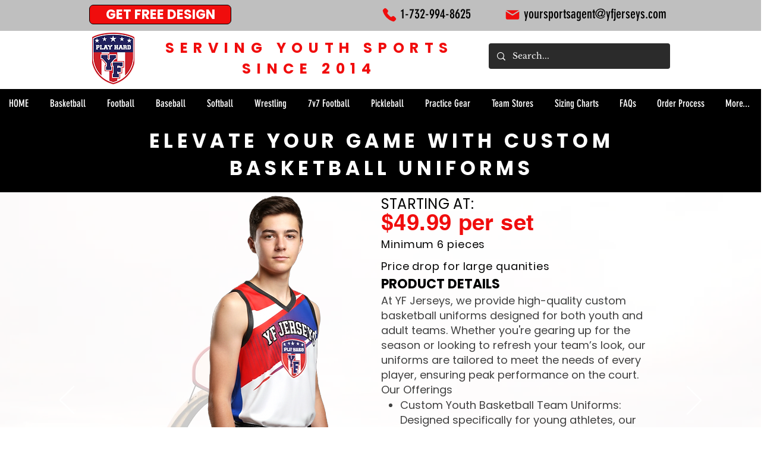

--- FILE ---
content_type: application/javascript
request_url: https://static.parastorage.com/services/form-app/1.2292.0/client-viewer/form-app-date-picker.chunk.min.js
body_size: 1521
content:
"use strict";(("undefined"!=typeof self?self:this).webpackJsonp__wix_form_app=("undefined"!=typeof self?self:this).webpackJsonp__wix_form_app||[]).push([[966],{79953:(e,r,t)=>{t.r(r),t.d(r,{default:()=>L});var a=t(20011),n=t(27762),l=t.n(n),o=t(42301),i=t(39076),s=t(97074),d=t(82210),c=t(16015),u=t(64943),m=t(65453),p=t(95685),f=t.n(p),y=t(10343),v=t(33788),h=t(55182),b=t(56204),E=t(11834),g=t(8333),I=t(19148),k=t(18800),w=t(96080),D="s__13eRH7",F="svrS1kJ",$="sNExL0j",S="sdz7sXx",T="sNilRcf",_="sSMQUUq",C="s__5uPLta",q="sNm5UqI",x="siip1yY",B="sOV3ab8";var R=t(78810);const N=(0,n.lazy)(()=>Promise.all([t.e(4876),t.e(1187),t.e(4359),t.e(6203)]).then(t.bind(t,38629))),O=e=>{let{inputId:r,ariaDescribedBy:t,label:o,placeholder:i,required:s,value:p,onChange:O,onFocus:M,onBlur:P,hasError:A,validation:L,firstDayOfWeek:U,disabled:Z,fieldId:z}=e;const{t:K}=(0,w.$G)(),{regionalFormat:V,isMobile:W,isComposer:Y,isPreview:H,isEditor:J}=(0,g.Z)(),Q=(0,k.F0)().includes(k.dA.INPUT_FIELDS_HOVER),j=(0,n.useRef)(null),[G,X]=(0,n.useState)(!1),[ee,re]=(0,n.useState)(!1),te=(0,n.useCallback)(()=>{var e;null==(e=j.current)||e.focus()},[]),ae=(0,n.useRef)(null),{refs:ne,floatingStyles:le,context:oe}=(0,d.YF)({open:G,onOpenChange:(e,r,t)=>{"outside-press"===t||"escape-key"===t?pe():me()},middleware:[(0,c.cv)(8),(0,c.RR)(),(0,c.uY)({crossAxis:W&&!0})],whileElementsMounted:u.Me,placement:"bottom-start"}),ie=(0,d.bQ)(oe),se=(0,d.qs)(oe),de=(0,d.eS)(oe),{getReferenceProps:ce,getFloatingProps:ue}=(0,d.NI)([ie,se,de]),me=()=>{G||Z||X(!0)},pe=()=>{re(!1),X(!1),te(),fe()},fe=()=>{var e;null==(e=j.current)||null==e.scrollIntoView||e.scrollIntoView({block:"center",inline:"nearest"})};(0,I.q3)(()=>{var e;null==(e=j.current)||e.focus({preventScroll:!0})},z);const ye=e=>{switch(e.key){case"Tab":case"Escape":return G&&pe(),void P();case" ":case"Enter":return void(G||Z||me());case"Backspace":return O(null),void(G&&pe());case"ArrowUp":case"ArrowDown":return void(G&&(e.preventDefault(),re(!0)));default:return}},ve=p?`${p} ${o}`:o,he=W&&!Y&&!H&&!J;return l().createElement("div",{className:B},l().createElement("div",(0,a.Z)({ref:ne.setReference,"data-hook":"popover-element"},ce()),l().createElement(y.n,{"data-hook":"date-picker-input",id:r,inputRef:e=>{j.current=e},value:p?(0,R.dI)(p,V):"",placeholder:i,className:f()(F,_,{[$]:A,[S]:Q,[T]:Z}),prefix:l().createElement(v.h,{icon:l().createElement(m.Z,null),onClick:me,"data-hook":"date-picker-calendar-icon","aria-roledescription":K("date-picker.a11y.calendar-button.role-description"),"aria-label":ve,"aria-describedby":t,"aria-invalid":A,"aria-selected":Boolean(p),innerRef:ae,onKeyDown:ye}),disabled:Z,error:A,newErrorMessage:!0,onClick:me,onKeyDown:ye,onClear:()=>{var e;O(null),null==(e=ae.current)||e.focus()},withClearButton:!0,clearButtonAriaLabel:`${p} ${o} ${K("date-picker.a11y.clear-button")}`,inputMode:"none",readOnly:!0,theme:h.u.Box,required:s,onBlur:e=>{var r;null!=(r=e.relatedTarget)&&r.closest('[data-hook="date-picker-calendar"]')||P()},onFocus:M,tabIndex:-1,"aria-hidden":!0})),G&&l().createElement(d.wD,{context:oe,disabled:!0},l().createElement("div",(0,a.Z)({ref:ne.setFloating,style:{...le,zIndex:1e3},className:f()(x,{[C]:he})},ue()),l().createElement(n.Suspense,{fallback:l().createElement("div",{className:D})},l().createElement(N,{value:p,validation:L,firstDayOfWeek:U,onChange:O,closeCalendar:pe,focusInput:te,autoFocus:ee}),he&&l().createElement("div",{className:q},l().createElement(b.A,{onClick:pe,priority:E.Q.primary},K("date-picker.calendar.close-button")))))))};var M=t(63e3),P=t(63960);const A=e=>{let{fieldType:r,id:t,target:a,label:n,hideLabel:o,placeholder:d,required:c,description:u,value:m,onChange:p,onFocus:f,onBlur:y,hasError:v=!1,errorMessage:h,error:b,validation:E,FieldLayout:g,firstDayOfWeek:I,disabled:k,requiredIndicatorType:w,requiredIndicatorPlacement:D}=e;const{labelId:F,inputId:$,errorId:S,descriptionId:T,ariaDescribedBy:_}=(0,i.rm)(t,b,u);return l().createElement(g,{fieldId:t,renderLabel:()=>l().createElement(s.a,{labelId:F,htmlFor:$,required:c,label:n,hideLabel:o,requiredIndicatorType:w,requiredIndicatorPlacement:D}),renderInput:()=>l().createElement(O,{fieldType:r,inputId:$,ariaDescribedBy:_,label:n,placeholder:d,required:c,value:m,onChange:p,onBlur:y,onFocus:f,hasError:v,validation:E,firstDayOfWeek:I,disabled:k,fieldId:t}),renderDescription:()=>l().createElement(l().Fragment,null,l().createElement(M.n,{target:a,hasError:v,errorMessage:h,id:S}),l().createElement(P.a,{description:u,id:T}))})},L=e=>{const r=o.Z9.DATE_PICKER;return l().createElement(A,(0,a.Z)({},e,{fieldType:r}))}},78810:(e,r,t)=>{t.d(r,{p6:()=>o,zK:()=>l,dI:()=>s,EA:()=>i});const a=function(e,r,t){void 0===t&&(t={});const{year:a="numeric",month:n="numeric",day:l="numeric"}=t;return{year:new Intl.DateTimeFormat(e,{year:a}).format(r),month:new Intl.DateTimeFormat(e,{month:n}).format(r),day:new Intl.DateTimeFormat(e,{day:l}).format(r)}},n={fi:e=>{const{day:r,month:t,year:n}=a("fi",e);return`${r}.${t}.${n}`},ko:e=>{const{day:r,month:t,year:n}=a("ko",e,{month:"2-digit",day:"2-digit"});return`${n}.${t}.${r}`.replace(/\ub144|\uc6d4|\uc77c/g,"")},sk:e=>new Intl.DateTimeFormat("sk").format(e).replace(/ /g,""),nn:e=>new Intl.DateTimeFormat("nn").format(e).replace(/\//g,"."),"es-US":e=>{const{day:r,month:t,year:n}=a("es-US",e);return`${t}/${r}/${n}`},sv:e=>{const{day:r,month:t,year:n}=a("sv",e);return`${r}/${t} ${n}`}},l=e=>{var r,t;const a=null==e||null==(r=e.string)||null==(r=r.dateOptions)?void 0:r.minimum,n=null==e||null==(t=e.string)||null==(t=t.dateOptions)?void 0:t.maximum;return a?e=>e>new Date:n?e=>e<new Date:void 0},o=e=>{if(e){const r=new Date(e);return[r.getFullYear(),(r.getMonth()+1).toString().padStart(2,"0"),r.getDate().toString().padStart(2,"0")].join("-")}return null},i=e=>{const r=e.replace(/-/g,"/"),t=new Date(r);return new Date(t.setHours(0,0,0,0))},s=function(e,r){return void 0===r&&(r="en"),((e,r)=>{var t;return n[e]?null==(t=n[e])?void 0:t.call(n,r):new Intl.DateTimeFormat(e,{day:"2-digit",month:"2-digit",year:"numeric"}).format(r)})(r,i(e))}}}]);
//# sourceMappingURL=form-app-date-picker.chunk.min.js.map

--- FILE ---
content_type: application/javascript
request_url: https://static.parastorage.com/services/form-app/1.2292.0/client-viewer/form-app-file-upload.chunk.min.js
body_size: 4730
content:
"use strict";(("undefined"!=typeof self?self:this).webpackJsonp__wix_form_app=("undefined"!=typeof self?self:this).webpackJsonp__wix_form_app||[]).push([[3852],{93383:(e,t,r)=>{r.r(t),r.d(t,{classes:()=>o,cssStates:()=>c,keyframes:()=>a,layers:()=>n,namespace:()=>l,st:()=>d,stVars:()=>i,style:()=>u,vars:()=>s});var l="oYgClWc",o={root:"sBF2CTB",arrow:"s__0wnXp8",popover:"syNaPYw",popoverContent:"sGr_SqN"},a={},n={},i={},s={"wix-color-1":"--wix-color-1","wst-primary-background-color-rgb":"--wst-primary-background-color-rgb","wix-ui-tpa-popover-background-color":"--wix-ui-tpa-popover-background-color","wix-ui-tpa-popover-border-color":"--wix-ui-tpa-popover-border-color","wix-ui-tpa-popover-border-color-opacity":"--wix-ui-tpa-popover-border-color-opacity","wix-ui-tpa-popover-border-radius":"--wix-ui-tpa-popover-border-radius","wix-ui-tpa-popover-padding":"--wix-ui-tpa-popover-padding","fallback-color":"--Popover2416365246-fallback-color"},c=r.stc.bind(null,l),u=r.sts.bind(null,l),d=u},30339:(e,t,r)=>{r.d(t,{Sh:()=>o,st:()=>a});var l="oa1uSDE",o={root:"s__kzVw",mainContainer:"s__6GcSQA",input:"s_XYBnm",button:"sBsjCMX",buttonText:"s__2NGlS_",explanation:"sWCNQ_H",multipleFileExplanation:"sUhZfX_",files:"sl3tRtG",fileError:"sLb08Lb",filesErrorMessage:"sXHQKoK",fileErrorIcon:"scupXNM",popover:"sy9ASEa",fileContainer:"snnYoH2",file:"sTphCP0",delete:"sKMGd85",spinner:"sZg98h6",oneFile:"sJT6LfJ",multipleFiles:"s__2sgwGP",fileUploadIndicator:"sRy5_w9"},a=r.sts.bind(null,l)},7484:(e,t,r)=>{r.d(t,{Sh:()=>l});var l={root:"s__1vH0DD",container:"sWDpbXG",hover:"sq_k4TX"}},24631:(e,t,r)=>{r.d(t,{Z:()=>a});var l=r(27762);const o=({size:e,...t})=>l.createElement("svg",{viewBox:"0 0 24 24",fill:"currentColor",width:e||"24",height:e||"24",...t},l.createElement("path",{d:"M12 12 12 6 11 6 11 12 5 12 5 13 11 13 11 19 12 19 12 13 18 13 18 12z"}));o.displayName="Add";var a=o},84787:(e,t,r)=>{r.r(t),r.d(t,{default:()=>W});var l=r(20011),o=r(27762),a=r.n(o),n=r(42301),i=r(39076);var s=r(61737),c=r(30339),u=r(7484);const d=({size:e,...t})=>o.createElement("svg",{viewBox:"0 0 24 24",fill:"currentColor",width:e||"24",height:e||"24",...t},o.createElement("path",{d:"M17,17 C17,18.6568542 15.6568542,20 14,20 L9,20 C7.34314575,20 6,18.6568542 6,17 L6,7 L5,7 L5,6 L18,6 L18,7 L17,7 L17,17 Z M9,9 L10,9 L10,16 L9,16 L9,9 Z M11,9 L12,9 L12,16 L11,16 L11,9 Z M13,9 L14,9 L14,16 L13,16 L13,9 Z M7,17 C7,18.1045695 7.8954305,19 9,19 L14,19 C15.1045695,19 16,18.1045695 16,17 L16,7 L7,7 L7,17 Z M13,6 L13,5 L10,5 L10,6 L9,6 L9,5 C9,4.44771525 9.44771525,4 10,4 L13,4 C13.5522847,4 14,4.44771525 14,5 L14,6 L13,6 Z"}));d.displayName="Delete";var p=d,f=r(72984),m=r(33788);const h="file-upload-explanation",v="file-upload-popover-button",b="file-upload-popover-content",x="file-upload-popover-file",g="file-upload-popover-file-name",E="file-upload-popover-file-error",B="file-upload-single-file",y="file-upload-delete",w="file-upload-spinner",k=e=>{let{state:t,onDeleteClick:r,deleteButtonRef:l,"aria-label":o}=e;return"uploading"===t?a().createElement(f.$,{"data-hook":w,className:c.Sh.spinner}):a().createElement("div",{className:(0,c.st)(c.Sh.delete,{error:"error"===t})},a().createElement(m.h,{innerRef:l,"data-hook":y,onClick:r,"aria-label":o,icon:a().createElement(p,{"aria-hidden":"true"})}))};var C=r(96080);const L=e=>{let{file:t,onDeleteClick:r,dataHook:l,focusFile:n=!1,role:i,deleteButtonRef:s,...u}=e;const{t:d}=(0,C.$G)(),p=(0,o.useRef)(null),f=s||p;return(0,o.useEffect)(()=>{var e;n&&(null==f||null==(e=f.current)||e.focus())},[f]),a().createElement("div",{className:(0,c.st)(c.Sh.fileContainer,{error:"error"===t.state}),"aria-describedby":u["aria-describedby"],"aria-label":t.file.name,role:i},a().createElement("div",{"data-hook":l,className:c.Sh.file,title:t.file.name},t.file.name),a().createElement("div",{className:c.Sh.fileUploadIndicator},a().createElement(k,{deleteButtonRef:f,state:t.state,onDeleteClick:r,"aria-label":d("file-upload.delete-file.aria-label")})))};var R=r(76251),S=r(86971);var I,N=r(93383);!function(e){e.hover="hover",e.click="click"}(I||(I={}));const T=Object.assign(o.forwardRef((e,t)=>{const{triggerAction:r,wiredToSiteColors:l,children:a,className:n,shown:i,...s}=e,[c,u]=o.useState(!1),d=o.useRef(void 0!==i||r===I.click),p=o.useRef(function(e="prefix"){return`${e}_${Math.random().toString(36).substr(2,9)}`}("popover")),f=o.useMemo(()=>["bottom","top"].some(t=>new RegExp(t).test(e.placement)),[e.placement]),[m,h]=o.Children.toArray(a).sort((e,t)=>{if([e,t].every(o.isValidElement))return e.type===T.Element?-1:0});return o.createElement(S.t,{ref:t,showArrow:!0,shown:i??c,moveBy:f?{y:8}:{x:8},className:(0,N.st)(N.classes.root,{wired:l},n),...function(e){switch(r){case I.click:return{role:"dialog",appendTo:"parent"};case I.hover:default:return{...e.current?{}:{onMouseEnter:v,onMouseLeave:b},role:"tooltip",id:p.current}}}(d),...s},o.cloneElement(m,{},o.cloneElement(m.props.children,function(e){switch(r){case I.hover:return{"aria-describedby":p.current,...e.current?{}:{onFocus:v,onBlur:b}};case I.click:default:return{}}}(d))),h);function v(){u(!0)}function b(){u(!1)}}),{Element:S.t.Element,Content:S.t.Content});T.defaultProps={triggerAction:I.hover,wiredToSiteColors:!0,placement:"top"},T.displayName="Popover";var F=r(56204);const _=e=>t=>{if(!e.current)return;const r=[...e.current.querySelectorAll('a[href], button, input, textarea, select, details, [tabindex]:not([tabindex="-1"])')].filter(e=>!e.hasAttribute("disabled")&&!e.getAttribute("aria-hidden"));if(r.length<1)return void("Tab"===t.key&&t.preventDefault());const l=r[0],o=r[r.length-1];if("Tab"===t.key){const e=t.shiftKey;e&&document.activeElement===l?(t.preventDefault(),o.focus()):e||document.activeElement!==o||(t.preventDefault(),l.focus())}};function D(e){const t=(0,o.useRef)();return(0,o.useEffect)(()=>{t.current=e}),t.current}function M(e,t){const r=e(),l=D(r);(0,o.useEffect)(()=>{var e;r&&!1===l&&(null==t||null==(e=t.current)||e.focus())},[r,l,t])}var A=r(31688),q=r(8333);const Z=e=>e.file.name,z=e=>{let{files:t,onDeleteClick:r,explanationText:l,hasError:n,setTextBelowButtonRef:i}=e;const[u,d]=a().useState(!1),{t:p}=(0,C.$G)(),{isRTL:f}=(0,q.Z)(),m=(0,A.M)(),h=(0,o.useRef)(null),B=(0,o.useRef)(null);M(()=>!u,B),function(e){let{active:t,container:r}=e;const l=(0,o.useCallback)(e=>_(r)(e),[r]);(0,o.useEffect)(()=>{t?document.addEventListener("keydown",l):document.removeEventListener("keydown",l)},[t,l])}({active:u,container:h});const y=(0,o.useRef)({});return a().createElement(T,{appendTo:"parent",placement:f?"top-end":"top-start",onClickOutside:()=>d(!1),shown:u,className:c.Sh.popover,triggerAction:I.click,width:280,onEscPress:()=>{d(!1)},"aria-describedby":m,"aria-label":p("file-upload.popover.aria-label")},a().createElement(T.Element,null,a().createElement(F.A,{"data-hook":v,className:(0,c.st)(c.Sh.multipleFileExplanation,{error:n}),onClick:()=>d(!u),ref:e=>{B.current=e,i(e)},"aria-haspopup":"dialog","aria-expanded":u,role:"region","aria-live":"polite"},l)),a().createElement(T.Content,null,a().createElement("div",{id:m,ref:h,"data-hook":b,className:c.Sh.files,role:"list"},(t??[]).map((e,t,l)=>a().createElement("div",{className:c.Sh.multipleFiles,key:Z(e),"data-hook":x},a().createElement("div",null,a().createElement(L,{file:e,onDeleteClick:()=>{const o=Z(e);if(l.length>1){var a;null==(a=(l.filter(e=>Z(e)!==o).map(e=>y.current[Z(e)]).find(Boolean)??B).current)||a.focus()}null==r||r(t)},dataHook:g,"aria-describedby":`${Z(e)}-error`,role:"listitem",deleteButtonRef:y.current[Z(e)]??={current:null},focusFile:0===t}),e.errorMessage&&a().createElement("div",{className:c.Sh.fileError,"data-hook":E},a().createElement(R.Z,{className:c.Sh.fileErrorIcon}),a().createElement(s.x,{id:`${Z(e)}-error`,className:c.Sh.filesErrorMessage},e.errorMessage))))))))};function P(e){let{fileInputRef:t,textBelowButtonRef:r,files:l,onDeleteClick:n,hasError:i,explanationText:s}=e;const u=Boolean(null==l?void 0:l.find(e=>"error"===e.state))&&i,d=1===l.length,p=(0,o.useRef)(null),f=D(l.length)??0;M(()=>1===l.length&&f>1,p);const m=e=>{const r=null==l?void 0:l[e].file;r&&t.current&&`${t.current.value}`.includes(r.name)&&(t.current.value=""),null==n||n(e)};return d?a().createElement("div",{className:c.Sh.oneFile,ref:r},a().createElement(L,{file:l[0],onDeleteClick:()=>m(0),dataHook:B,deleteButtonRef:p})):a().createElement(z,{files:l,onDeleteClick:m,explanationText:s,hasError:u,setTextBelowButtonRef:e=>r.current=e})}const G=e=>{let{fileInputRef:t,textBelowButtonRef:r,files:l,onDeleteClick:o,hasError:n,explanationText:i}=e;return l&&Boolean(l.length)?a().createElement("div",{className:u.Sh.root},a().createElement(P,{files:l,explanationText:i,fileInputRef:t,textBelowButtonRef:r,onDeleteClick:o,hasError:n})):i?a().createElement("div",{className:u.Sh.root},a().createElement(s.x,{"data-hook":h,className:c.Sh.explanation},i)):null};var $=r(63960),U=r(97074),H=r(63e3),X=r(59159),j=r(18800),Y=r(48626);var O=r(14322);const V={Video:"video/*",Image:"image/*",Audio:"audio/*",Document:".ai, .cdr, .csv, .doc, .docb, .docx, .dot, .dotx, .dwg, .eps, .epub, .fla, .gpx, .ical, .icalendar, .ics, .ifb, .indd, .ipynb, .key, .kml, .kmz, .mobi, .mtf, .mtx, .numbers, .odg, .odp, .ods, .odt, .otp, .ots, .ott, .oxps, .pages, .pdf, .pdn, .pkg, .pot, .potx, .pps, .ppsx, .ppt, .pptx, .psd, .pub, .rtf, .sldx, .txt, .json, .vcf, .xcf, .xls, .xlsx, .xlt, .xltx, .xlw, .xps,.xml,application/msword,application/vnd.openxmlformats-officedocument.wordprocessingml.document,application/pdf,application/vnd.openxmlformats-officedocument.spreadsheetml.sheet,application/vnd.ms-excel",Archive:".zip, .rar, .tar, .tar.gz, .gz, .gzip, .jar, .7z, .fgz, .webarchive"};var J=r(19148);function K(e){let{valueSliderLimit:t,value:r,explanationText:l,target:a,onChange:n,uploadFileFormats:i,onBlur:s,onFilesCleared:c}=e;const[u,d]=(0,o.useState)(function(e){void 0===e&&(e=[]);const t=e||[];try{return t.map(e=>({file:new File([new Int8Array(0)],e.displayName,{type:e.fileType}),state:"uploaded"}))}catch(e){console.error(e)}return[]}(r)),[p,f]=(0,o.useState)(r||[]),[m,h]=(0,o.useState)(),v=(e=>{const{actions:t,formId:r}=(0,Y.q)();return async(l,o,a)=>{if(null==t||!t.uploadFile||!l.length)return null!=t&&t.uploadFile||console.error("No uploadFile action"),l.length||console.error("No files to upload"),[];const n=l.map(l=>{let{file:n}=l;return t.uploadFile({file:n,formId:r,uploadTarget:e}).then(e=>{const{id:t,displayName:r,url:l,isPrivate:a}=e,i={fileId:t,displayName:r||n.name,url:a?void 0:l,fileType:n.type};return o({file:n,uploadedFile:i}),i}).catch(e=>{a(e,n)})});return(await Promise.all(n)).filter(e=>void 0!==e)}})(a),{t:b}=(0,C.$G)(),x=(0,j.F0)().includes(j.dA.BUTTONS_HOVER),{setFormStatus:g}=(0,O.M2)(),E=(0,o.useRef)(!1),B=(0,o.useMemo)(()=>u.some(e=>"uploading"===e.state),[u]);(0,o.useEffect)(()=>{E.current!==B&&(E.current=B,g(a,B?O.$_.BUSY:O.$_.READY))},[B,g,a]);const y=(0,o.useCallback)(()=>{if(!u.length)return l;const e=u.filter(e=>"uploading"===e.state).length;if(e){const t=u.filter(e=>"uploaded"===e.state&&e.file.size>0).length,r=t/(t+e);return b("form.file-upload.uploading",{count:Math.round(100*r)})}return l||b("form.file-upload.explanation-text",{count:u.length})},[u,l,b]),w=(0,o.useCallback)(async e=>{await v(e,e=>{let{file:t,uploadedFile:r}=e;d(e=>e.map(e=>e.file===t?{file:t,state:"uploaded"}:e)),f(e=>{const t=[...e].concat(r);return null==n||n(t),t})},(e,t)=>{d(e=>e.map(e=>e.file===t?{file:t,state:"error",errorMessage:b("form.file-upload.error.upload-failed")}:e))})},[v,n,b]),k=i.map(e=>V[e]).join(),L=(0,o.useCallback)(()=>{d([]),f([])},[]);return(0,J.ij)(L),{files:u,_error:m,hover:x,getExplanationText:y,handleChange:async e=>{if(m&&h(void 0),e){if(u.length+e.length>t)return void h(b("form.file-upload.error.upload-limit",{limit:t}));const r=Array.from(e).reduce((e,t)=>(u.some(e=>e.file.name===t.name)||e.push({file:t,state:"uploading"}),e),[]);d([...u,...r]),await w(r)}},handleDelete:e=>{const t=u[e];if(p&&n&&"error"!==t.state){const e=p.filter(e=>e.displayName!==t.file.name);n(e),f(e);const r=u.filter(e=>e.file.name!==t.file.name);d(r),0===r.length&&c()}else{const e=u.filter(e=>e!==t);d(e),0===e.length&&c()}},accept:k,handleBlur:()=>{m&&h(void 0),s()}}}const Q=e=>{let{id:t,target:r,label:l,description:n,value:s,onChange:c,onFocus:u,onBlur:d,error:p,disabled:f=!1,buttonText:m,uploadFileFormats:h,valueSliderLimit:v,required:b,hideLabel:x,hideAsterisk:g,explanationText:E,FieldLayout:B,requiredIndicatorType:y,requiredIndicatorPlacement:w,hasError:k=!1,errorMessage:C}=e;const{labelId:L,inputId:R,errorId:S,descriptionId:I,ariaDescribedBy:N}=(0,i.rm)(t,p,n),T=a().useRef(null),F=(0,o.useCallback)(()=>{var e;null==(e=T.current)||e.focus()},[]),{files:_,_error:D,hover:M,getExplanationText:A,handleChange:q,handleDelete:Z,accept:z,handleBlur:P}=K({valueSliderLimit:v,value:s,explanationText:E,target:r,onChange:c,uploadFileFormats:h,onBlur:d,onFilesCleared:F}),{fileInputRef:j,textBelowButtonRef:Y,fileErrorMessage:O}=(e=>{let{files:t}=e;const r=a().useRef(null),l=a().useRef(null),o=Boolean(null==t?void 0:t.find(e=>"error"===e.state)),n=t&&1===t.length;return{fileInputRef:r,textBelowButtonRef:l,fileErrorMessage:o&&n?t[0].errorMessage:void 0}})({files:_}),V=O||D||C;return a().createElement(B,{fieldId:t,renderLabel:()=>a().createElement(U.a,{labelId:L,htmlFor:R,required:b,label:l,hideLabel:x,requiredIndicatorHidden:g,requiredIndicatorType:y,requiredIndicatorPlacement:w}),renderInput:()=>a().createElement(X.i,{onFocus:u,onBlur:P,disabled:f,buttonText:m,valueSliderLimit:v,required:b,inputId:R,ariaLabelledBy:L,ariaDescribedBy:N,files:_,hover:M,handleChange:q,accept:z,fileInputRef:j,fileUploadButtonRef:T,textBelowButtonRef:Y,hasError:k,fieldId:t}),renderDescription:()=>a().createElement(a().Fragment,null,a().createElement(G,{fileInputRef:j,textBelowButtonRef:Y,files:_,onDeleteClick:Z,hasError:Boolean(V),explanationText:A()}),a().createElement(H.n,{target:r,hasError:Boolean(V),errorMessage:V,id:S}),a().createElement($.a,{description:n,id:I}))})},W=e=>{const t=n.Z9.FILE_UPLOAD;return a().createElement(Q,(0,l.Z)({},e,{fieldType:t}))}},31688:(e,t,r)=>{r.d(t,{M:()=>n});var l=r(27762),o=r.n(l),a=r(4862);const n="function"==typeof o().useId?o().useId:()=>(0,l.useRef)((0,a.D)()).current},59159:(e,t,r)=>{r.d(t,{i:()=>v});var l=r(27762),o=r.n(l),a=r(96080),n=r(24631),i=r(91874),s=r(1465),c=r(30339),u=r(31688),d=r(19148);const p=e=>{let{fieldId:t,inputId:r,fileInputRef:a,fileUploadButtonRef:p,textBelowButtonRef:f,accept:m,files:h,multiple:v=!1,buttonText:b,onChange:x,onFocus:g,onBlur:E,className:B,disabled:y,ariaRoleDescription:w,ariaDescribedBy:k,ariaLabelledBy:C,required:L}=e;const[R,S]=o().useState(!1),I=o().useRef(!1),N=Boolean(null==h?void 0:h.find(e=>"error"===e.state)),T=h&&Boolean(h.length),F=f.current,_=(0,u.M)(),D=(0,l.useRef)(null);(0,l.useEffect)(()=>{const e=()=>{I.current=!1,A(new FileList)},t=a.current;return t&&t.addEventListener("cancel",e),()=>{null==t||t.removeEventListener("cancel",e)}},[a.current]),(0,l.useEffect)(()=>{D.current&&(D.current.id=_)},[_]);const M=[C,_].filter(Boolean).join(" "),A=e=>{f.current=null,null==x||x(e),I.current=!1,S(!0)},q=o().useCallback(()=>{var e;I.current=!0,null==(e=a.current)||e.click()},[a]);o().useEffect(()=>{R&&T&&N&&F&&(F.focus(),S(!1))},[R,T,N,F]),(0,d.q3)(()=>{var e;null==(e=p.current)||e.focus({preventScroll:!0})},t);return o().createElement("div",{className:(0,c.st)(c.Sh.root,B),"data-hook":"file-upload-root"},o().createElement("div",{className:c.Sh.mainContainer},o().createElement("input",{className:c.Sh.input,ref:a,type:"file",accept:m,onChange:e=>{A(e.currentTarget.files),e.target.value=""},multiple:v}),o().createElement(i.z,{hoverStyle:s.G9.underline,className:c.Sh.button,id:r,ref:p,contentRef:D,contentClassName:c.Sh.buttonText,paddingMode:s.I7.explicitPaddings,onClick:q,onFocus:g,onBlur:function(e){I.current?I.current=!1:null==E||E(e)},disabled:y,prefixIcon:o().createElement(n.Z,{"aria-hidden":"true"}),"aria-roledescription":w,"aria-labelledby":M,"aria-describedby":k,"aria-required":L},b)))};p.displayName="FileUpload";var f=r(95685),m=r.n(f),h=r(7484);const v=e=>{let{onFocus:t,onBlur:r,disabled:l,buttonText:n,valueSliderLimit:i,required:s,inputId:c,ariaLabelledBy:u,ariaDescribedBy:d,files:f,hover:v,handleChange:b,accept:x,fileInputRef:g,fileUploadButtonRef:E,textBelowButtonRef:B,fieldId:y}=e;const{t:w}=(0,a.$G)();return o().createElement("div",{className:h.Sh.container},o().createElement(p,{inputId:c,fileInputRef:g,fileUploadButtonRef:E,textBelowButtonRef:B,buttonText:n,accept:x,className:m()(h.Sh.root,h.Sh.crop,{[h.Sh.hover]:v}),multiple:i>1,files:f,onChange:b,onFocus:t,onBlur:r,disabled:l,ariaRoleDescription:w("file-upload.aria-roledescription"),ariaLabelledBy:u,ariaDescribedBy:d,required:s,fieldId:y}))}}}]);
//# sourceMappingURL=form-app-file-upload.chunk.min.js.map